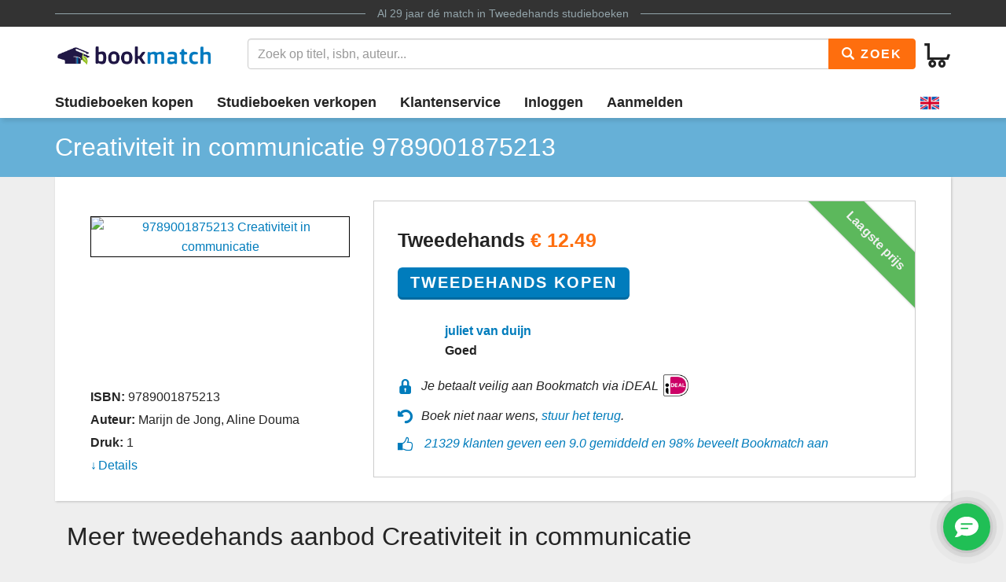

--- FILE ---
content_type: text/html
request_url: https://www.bookmatch.nl/studieboeken/9789001875213-Creativiteit-in-communicatie
body_size: 11089
content:
<!doctype html>
<html lang="nl">
<head>
	<meta charset="utf-8">
	<title>Creativiteit in communicatie | 9789001875213 | Tweedehands</title>
	<meta name="description" content="9789001875213 Creativiteit in communicatie koop je vanaf 12.49 tweedehands bij Bookmatch ✅ Geen &eacute;nkel risico ✅ Ruim 270.000 studieboeken">
	<meta name="viewport" content="width=device-width, initial-scale=1">
	<meta http-equiv="X-UA-Compatible" content="IE=edge,chrome=1">
	<meta name="robots" content="noodp,noydir"/>
	<!-- Google Tag Manager -->
<script>(function(w,d,s,l,i){w[l]=w[l]||[];w[l].push({'gtm.start':
new Date().getTime(),event:'gtm.js'});var f=d.getElementsByTagName(s)[0],
j=d.createElement(s),dl=l!='dataLayer'?'&l='+l:'';j.async=true;j.src=
'https://www.googletagmanager.com/gtm.js?id='+i+dl;f.parentNode.insertBefore(j,f);
})(window,document,'script','dataLayer','GTM-MPV25ZWH');</script>
<!-- End Google Tag Manager -->
	
	
			
		
		
		
			
	<link rel="preload" href="/assets/fonts/iconfont.woff" as="font" type="font/woff2" crossorigin> 

	<link rel="stylesheet" href="/assets/css/main_27112019_01.css">


	<style>
div.jouwbericht,div.mijnbericht{padding:10px;margin-top:5px;margin-bottom:5px;border:1px solid  #666;border-radius:5px}div.jouwbericht{float:left;background-color:#cfc}div.mijnbericht{float:right;background-color:#ccc}div.bmbericht{text-align:center;padding:10px;background-color:#53a2ca;color:#fff;border-radius:5px}div.bmbericht div.verloopdat,div.verloopdat{font-size:9px;text-align:right;margin-top:-4px}div.verloopintro{font-weight:700;border-bottom:1px solid #000}div.verloopdat{color:#777}div.bmbericht div.verloopdat{color:#fff}textarea.remarkarea{padding:10px;margin-top:5px;margin-bottom:5px;border:1px solid #666;border-radius:5px;width:892px}div#verkooptips{width:350px;float:right;background-color:#4eacdb;font-size:12px;border-radius:10px;-webkit-border-radius:10px;-moz-border-radius:10px;margin-top:0}div#verkooptips img{float:left;margin-right:14px}div.alert{padding:6px;margin-bottom:6px}div.score a{color:#fff;text-decoration:none}div.dashboard-item{position:relative;width:150px;height:150px;float:left;margin:10px;background-color:#eee}div.dashboard-header{background-color:#aaa;font-size:20px;text-align:center;padding:2px}div.dashboard-inner{padding:10px;padding-top:50px!important;text-align:center}span.dashboard-value-large{font-size:40px}span.dashboard-value-medium{font-size:30px}div.dashboard-sub{position:absolute;width:100%;bottom:0;left:0;text-align:center;padding-bottom:2px;font-size:20px}table.revtable2 td{padding:2px}
</style>
	
	
		
<meta name="google-site-verification" content="bAeB0qm51AYSWIDHF0YNcRALxyFOKGHIIIYoCaGrZpE" />
	<script>
window.Futy = { key: '6666e0dad507a' };
(function (e, t) {
var n = e.createElement(t);
n.async = true;
var f = window.Promise && window.fetch ? 'modern.js' : 'legacy.js';
n.src = 'https://v1.widget.futy.io/js/futy-widget-' + f;
var r = e.getElementsByTagName(t)[0];
r.parentNode.insertBefore(n, r);
})(document, 'script');
</script>
<link rel="canonical" href="https://www.bookmatch.nl/studieboeken/9789001875213-Creativiteit-in-communicatie" />
	<meta property="og:title" content="Creativiteit in communicatie | 9789001875213 | Tweedehands" />
	<meta property="og:image" content="https://www.bookmatch.nlhttps://images.bookmatch.nl/omslag/9789/001/875/9789001875213/9789001875213_VRK.jpg" />
	<meta property="og:description" content="9789001875213 Creativiteit in communicatie koop je vanaf 12.49 tweedehands bij Bookmatch ✅ Geen &eacute;nkel risico ✅ Ruim 270.000 studieboeken" />
	
	<meta name="twitter:card" content="summary_large_image" />
	
	<meta property="twitter:title" content="Creativiteit in communicatie | 9789001875213 | Tweedehands" />
	<meta property="twitter:image" content="https://www.bookmatch.nlhttps://images.bookmatch.nl/omslag/9789/001/875/9789001875213/9789001875213_VRK.jpg" />
	<meta property="twitter:description" content="9789001875213 Creativiteit in communicatie koop je vanaf 12.49 tweedehands bij Bookmatch ✅ Geen &eacute;nkel risico ✅ Ruim 270.000 studieboeken" />
	
	


<script type="text/javascript" src="/js/prototype.js"></script>
	<script type="text/javascript">	
	var tvprijs=0;function CheckAll(e){for(i=0,count=document.linkForm.elements.length;i<count;i++)document.linkForm.elements[i].name.substring(0,3)==e&&(document.linkForm.elements[i].checked,document.linkForm.elements[i].checked=1)}function UncheckAll(e){for(i=0,count=document.linkForm.elements.length;i<count;i++)document.linkForm.elements[i].name.substring(0,3)==e&&(document.linkForm.elements[i].checked,document.linkForm.elements[i].checked=0)}function nothingMuch(){}function nix(){}function mtoggle(e){"block"!=document.getElementById(e).style.display?document.getElementById(e).style.display="block":"none"!=document.getElementById(e).style.display&&(document.getElementById(e).style.display="none")}function hide(e){document.getElementById&&null!=document.getElementById(e)?node=document.getElementById(e).style.display="none":document.layers&&null!=document.layers[e]&&(document.layers[e].display="none")}function xhide(e){document.getElementById&&null!=document.getElementById(e)?node=document.getElementById(e).style.display="none":document.layers&&null!=document.layers[e]&&(document.layers[e].display="none")}function xshow(e){document.getElementById&&null!=document.getElementById(e)?node=document.getElementById(e).style.display="block":document.layers&&null!=document.layers[e]&&(document.layers[e].display="block")}function jvsleep(e){for(var n=new Date().getTime();new Date().getTime()<n+e;);}function confirmSubmit(e){return!!confirm(e)}
	
	
	</script>		





	<!--[if lt IE 9]>
	    <script src="//cdnjs.cloudflare.com/ajax/libs/html5shiv/3.7.3/html5shiv.js"></script>
	<![endif]-->




</head>

<body><!-- Google Tag Manager (noscript) -->
<noscript><iframe src="https://www.googletagmanager.com/ns.html?id=GTM-MPV25ZWH"
height="0" width="0" style="display:none;visibility:hidden"></iframe></noscript>
<!-- End Google Tag Manager (noscript) -->

<header>
	<div class="topline">
		<div class="container">
			<p class="tagline"><span>Al 29 jaar d&eacute; match in <a href="/" title="Tweedehands studieboeken">Tweedehands studieboeken</a></span></p>
		</div>
	</div>
	<div class="container">
		<div class="navbar-header">
			
								
			
			<button type="button" class="navbar-toggle pull-left visible-xs visible-sm" data-toggle-menu="show" data-menu-target="mainmenu">
				<span class="sr-only">Toggle navigation</span>
				<span class="icon-bar"></span>
				<span class="icon-bar"></span>
				<span class="icon-bar"></span>
				
			</button>
			
						
						
			<a href="/" class="logo"><img src="/gfx/bookmatchlogo_2020.png" srcset="/gfx/bookmatchlogo_2020.png 2x" style="height: 30px; width: 200px;" alt="Bookmatch tweedehands studieboeken logo"></a>
			
						
			
			<a href="/winkelmandje" class="btn btn-cart navbar-right">
				<span class="bm-icon bm-icon-cart"></span>
				
								
				
				
				
				<span class="btn-cart-count"></span>
			</a>
		</div>
				<div class="tools" id="tool-menu">
			<form name="search" action="/" method="get" class="header-search" id="searchBar">
				<div class="input-group search">
											<input type="hidden" name="action" value="zoek">

					<input type="search" name="q" class="form-control autocomplete search__input" placeholder="Zoek op titel, isbn, auteur...">

					<span class="input-group-btn">
						<button type="submit" class="btn btn-orange search__btn"><span class="bm-icon bm-icon-search"></span> Zoek</button>
					</span>
				</div>
			</form>
		</div>
			</div>

		<div class="messages container"></div>
	<nav role="navigation" id="mainmenu">
		<div class="container">
			<ul class="nav nav-main">
				
				<li><a href="/studieboeken-kopen">Studieboeken kopen</a></li>				<li><a href="/studieboeken-verkopen">Studieboeken verkopen</a></li>
				<li><a href="/contact">Klantenservice</a></li>
				
				
					<li><a href="/inloggen" rel="nofollow">Inloggen</a></li><li><a href="/aanmelden"  rel="nofollow">Aanmelden</a></li><li class="language-selector"><a href="/?preaction=setlang&lang=en" rel="nofollow"  title="Set language to English"><img src="https://content.bookmatch.nl/assets/images/united-kingdom.png" height="24" width="24" alt="United Kingdom flag"></a></li>	
				
				
				
			</ul>
		</div>
				
		
		
		
	</nav>
	
		
	
</header>

	<main role="main" class="">
<!-- content-block  -->


<div>	
<article>
    
	
	
	<section class="page-title">
        <div class="container page-title__container">
            <h1  class="page-title__heading"><span >Creativiteit in communicatie</span> 9789001875213</h1>

        </div>
    </section>
    
		
	
	
    <section class="container">

        <div class="book-detail-best bm-content bm-shadow bm-background-white">

            <div class="row row-sm-height">
                <!--<div class="row-sm-height">-->
                    <div class="col-sm-4 col-sm-height">

                        <div class="book-detail-best__book-container">
                            <div class="book-cover" style="height: 200px;">
  <a href="https://images.bookmatch.nl/omslag/9789/001/875/9789001875213/9789001875213_VRK.jpg"  data-toggle="modal" data-target="#BoekPlaatje"  >
						<img class="book-cover__image"  src="https://images.bookmatch.nl/omslag/9789/001/875/9789001875213/9789001875213_VRK.jpg" alt="9789001875213 Creativiteit in communicatie" >
						</a>                            </div>

                            <div class="book-info margin-top-sm">
                                <div class="book-info__important">
                                    
																		
									<div class="book-info__item">
                                        <span class="book-info__label">ISBN:</span>
                                        <span class="book-info--value"><h2 style="font-size: 16px; font-weight: normal; display: inline;">9789001875213</span></h2>
                                    </div>
                                    
																		
									
									
									<div class="book-info__item">
                                        <span class="book-info__label">Auteur:</span>
                                        <span class="book-info__value">Marijn de Jong, Aline Douma</span>
                                    </div>
                                    
																		
									<div class="book-info__item">
                                        <span class="book-info__label">Druk:</span>
                                        <span class="book-info__value">1</span>
                                    </div>
                                
                      
									
								</div><div class="book-info__more collapse" id="bookInfoMore"><div class="book-info__item">
                                        <span class="book-info__label">Uitgever:</span>
                                        <span class="book-info__value">Noordhoff</span>
                                    </div><div class="book-info__item">
                                        <span class="book-info__label">Afmetingen:</span>
                                        <span class="book-info__value">24.5 x 17.2 x 0.9 cm</span>
                                    </div><div class="book-info__item">
                                        <span class="book-info__label">Gewicht:</span>
                                        <span class="book-info__value">336 gram</span>
                                    </div></div><div class="book-info__more collapse" id="bookInfoMore">									
									
									
                                  
                                </div>
                            							
								<a href="#bookInfoMore" data-toggle="collapse" class="book-info__readmore collapsed">Details</a>
                            							
                            
							</div>

                        </div>

                    </div>
                    <div class="col-sm-8 col-sm-height">

                        <div class="book-detail-best__buy-container">

						
						
						
						
						
						
						
						
						
						
						
						
						
												
							<div class="ribbon ribbon--top-right">Laagste prijs</div>

                            <div class="price price--large">
														
							
                                <span class="price__now">Tweedehands <span class="u-highlight">&euro; <span itemprop="lowPrice">12.49</span></span></span>
								  
  
                            </div>


                            <div class="margin-top-sm">
                                
								<form method="post" action="/index.php?action=addusedtobasket"> 
<input type='hidden' name='bm_sec_token' value='41de9c417774657ac5f3a98f2e55140e8750ad4206ab4a4f8768428b5497357d86d25be257018a3e7340ded1ee3f3c8ad55356b33e43cb7f2a3648a37c33c4c8' /><input type="hidden" name="boekid" value="7942194"><input type="submit" value="Tweedehands Kopen" class="btn btn-lg btn-primary btn-center"></form>
								
                            </div>
							<div class="row margin-top-lg">
							<div class="col-md-1" style="padding-right: 0;"><img src="/profilepics/nopp.png"   style="width: 50px;border: 0px solid #1f1544;border-radius: 50%; "></div>							
							<div class="col-md-11" style="padding-left: 20px;">
							<div class="">
                                
								<div>

								<span class="u-strong"><a href="/verkoper/1110560">juliet van duijn</a></span>
 
							
								
								
								
								</div>
                            </div>

							
							                            

                            <div>
                                <span class="u-strong">Goed</span>
                            </div>
							</div></div>

                            <div class="book-detail-best__usp-container">
                                <ul class="usp usp--small usp--vertical">
                                    <li class="usp__item"><span class="bm-icon bm-icon-lock usp__icon"></span>Je betaalt veilig aan Bookmatch via iDEAL <img src="https://content.bookmatch.nl/static/ideal-logo2024s.png" alt="iDEAL logo" title="betaal met iDEAL" style="height: 32px; margin-top: -4px;">&nbsp;&nbsp;&nbsp;&nbsp;</li>
                                    <br /><li class="usp__item"><span class="bm-icon bm-icon-back usp__icon"></span>Boek niet naar wens, <a href="/content/bestelling-terugsturen" rel="nofollow">stuur het terug</a>.</li>
									<li class="usp__item"><span class="bm-icon bm-icon-thumb-up usp__icon"></span> 
									
									
									 <a href="https://www.kiyoh.com/reviews/1047269/bookmatch?lang=nl" target="_blank">21329 klanten geven een 9.0 gemiddeld en 98% beveelt Bookmatch aan</a></li>									
									
                                </ul>
                            </div>

						
										
							
                        </div>
                    </div>
                </div>
            <!-- </div>-->
        </div>


<a name="aanbod"></a>
        <div class="bm-content-separator bm-detail-separator"><div class="pull-right"></div>


			<h2 style="text-align: left;">Meer tweedehands aanbod Creativiteit in communicatie</h2>
        
		</div>

        <div class="bm-detail-list-header hidden-xs hidden-sm">
            <div class="row">
                <div class="col-md-3">Staat van het boek</div>
                
                <div class="col-md-5">Verkoper</div>
                <div class="col-md-4">Prijs <small>(Incl. <a href="javascript:void(0);" data-toggle="popover"  data-content="Met onze Kopersbescherming bieden we je garantie. Mocht een boek niet verzonden worden door een verkoper of kwijt raken tijdens de verzending, dan betalen we je terug. Ook mag je een boek altijd retour sturen. Kopersbescherming kost 2,49 per match.">Kopersbescherming</a> en verzenden)</small></div>
            </div>
        </div>

<div class="bm-background-white bm-content bm-detail-buy-item bm-shadow">
	<div class="row vertical-align-md">
		<div class="col-md-3 ">
			<div class="heading visible-xs visible-sm">Staat van het boek</div>
			<div class="state">Goed</div>
			<div class="highlight">3 maanden geleden aangeboden			
			
			</div>
			<div class="comment"></div>
			
		</div>
		
		<div class="col-md-5">
			<div class="heading visible-xs visible-sm">Verkoper</div>
			
			 
			 <div class="row">
			<div class="col-md-2" style="padding-right: 0px;"><img src="/profilepics/nopp.png"   style="width: 50px;border: 0px solid #1f1544;border-radius: 50%; "></div>			<div class="col-md-10">
			<div class="name"><a href="/verkoper/1110560" rel="nofollow">juliet van duijn</a> 
			
			<div style="font-size: 11pt; color:#000000; font-weight: normal">Verstuurt meestal binnen 3 dagen</div>			
			
			</div>
			
						<ul class="list-unstyled">
				
			
				<li><a href="/hbo/Hogeschool_Utrecht/Communicatiemanagement">Communicatiemanagement</a>, <a href="/hbo/Hogeschool_Utrecht">Hogeschool Utrecht</a></li>
				
			</ul>
			</div></div>
		</div>
		<div class="col-md-2">
			<div class="heading visible-xs visible-sm">Prijs <small>(Incl. <a href="javascript:void(0);" data-toggle="popover"  data-content="Met onze Kopersbescherming bieden we je garantie. Mocht een boek niet verzonden worden door een verkoper of kwijt raken tijdens de verzending, dan betalen we je terug. Ook mag je een boek altijd retour sturen. Kopersbescherming kost 2,49 per match.">Kopersbescherming</a> en verzenden)</small></div>
			<div class="price">&euro; 12.49</div>
		</div>
		<div class="col-md-2">
			
			
			<form method="post" action="/index.php?action=addusedtobasket"> 
<input type='hidden' name='bm_sec_token' value='41de9c417774657ac5f3a98f2e55140e8750ad4206ab4a4f8768428b5497357d86d25be257018a3e7340ded1ee3f3c8ad55356b33e43cb7f2a3648a37c33c4c8' /><input type="hidden" name="boekid" value="7942194"><input type="submit" value="Kopen" class="btn btn-primary btn-block btn-center"></form>
			
			<div style="text-align: center;padding-top: 4px; "><a href="/index.php?action=bieden&safematch=1&blijst[0]=7942194&boekid=7942194&vkuserid=1110560" rel="nofollow" class="btn btn-block btn-center" >of bieden</a></div>			
		</div></div>

					
	
				<div class="row vertical-align-md">

		<div class="col-md-12">
	<div id="master_7942194" style="position: relative;">
	
	
	
	
    <div class="thumbnail" style="float: left;margin:2px;height:80px; width:80px; vertical-align: middle; "   onclick="
	if(this.style.width=='400px') {
	this.style.width='80px';this.style.height='80px';
	} else {
	this.style.width='400px';this.style.height='400px';
	
	}
	
	
	" id="img_460652">
      <div style="height:100%;width:100%;background: url(/user_img/2/7/8/278d546b9af407218413a5e3fc871ddb_460652_tn.jpg?refresh=302e39363931343230302031373639323632393439) center center no-repeat;background-size: 100%;">
	  &nbsp;</div>
    </div>
	
	
  
	
    <div class="thumbnail" style="float: left;margin:2px;height:80px; width:80px; vertical-align: middle; "   onclick="
	if(this.style.width=='400px') {
	this.style.width='80px';this.style.height='80px';
	} else {
	this.style.width='400px';this.style.height='400px';
	
	}
	
	
	" id="img_460653">
      <div style="height:100%;width:100%;background: url(/user_img/8/2/e/82e8e28efeaf090f3f2e593d671e7c68_460653_tn.jpg?refresh=302e39363931363930302031373639323632393439) center center no-repeat;background-size: 100%;">
	  &nbsp;</div>
    </div>
	
	
  
	
    <div class="thumbnail" style="float: left;margin:2px;height:80px; width:80px; vertical-align: middle; "   onclick="
	if(this.style.width=='400px') {
	this.style.width='80px';this.style.height='80px';
	} else {
	this.style.width='400px';this.style.height='400px';
	
	}
	
	
	" id="img_460654">
      <div style="height:100%;width:100%;background: url(/user_img/e/4/b/e4b0e12f21f92cef7d010b44091b3224_460654_tn.jpg?refresh=302e39363931383930302031373639323632393439) center center no-repeat;background-size: 100%;">
	  &nbsp;</div>
    </div>
	
	
  </div></div></div>
		
</div>
<div class="bm-background-white bm-content bm-detail-buy-item bm-shadow">
	<div class="row vertical-align-md">
		<div class="col-md-3 ">
			<div class="heading visible-xs visible-sm">Staat van het boek</div>
			<div class="state">Als nieuw</div>
			<div class="highlight">8 maanden geleden aangeboden			
			
			</div>
			<div class="comment"></div>
			
		</div>
		
		<div class="col-md-5">
			<div class="heading visible-xs visible-sm">Verkoper</div>
			
			 
			 <div class="row">
			<div class="col-md-2" style="padding-right: 0px;"><img src="/profilepics/nopp.png"   style="width: 50px;border: 0px solid #1f1544;border-radius: 50%; "></div>			<div class="col-md-10">
			<div class="name"><a href="/verkoper/527752" rel="nofollow">Liyanke van Megen </a> 
			
			<div style="font-size: 11pt; color:#000000; font-weight: normal">Verstuurt meestal binnen 4 dagen</div>			
			
			</div>
			
						<ul class="list-unstyled">
				
			
				<li><a href="/hbo/Saxion_Hogeschool/Ondernemerschap_en_Retail_Management">Ondernemerschap en Retail Management</a>, <a href="/hbo/Saxion_Hogeschool">Saxion Hogeschool</a></li>
				
			</ul>
			</div></div>
		</div>
		<div class="col-md-2">
			<div class="heading visible-xs visible-sm">Prijs <small>(Incl. <a href="javascript:void(0);" data-toggle="popover"  data-content="Met onze Kopersbescherming bieden we je garantie. Mocht een boek niet verzonden worden door een verkoper of kwijt raken tijdens de verzending, dan betalen we je terug. Ook mag je een boek altijd retour sturen. Kopersbescherming kost 2,49 per match.">Kopersbescherming</a> en verzenden)</small></div>
			<div class="price">&euro; 14.49</div>
		</div>
		<div class="col-md-2">
			
			
			<form method="post" action="/index.php?action=addusedtobasket"> 
<input type='hidden' name='bm_sec_token' value='41de9c417774657ac5f3a98f2e55140e8750ad4206ab4a4f8768428b5497357d86d25be257018a3e7340ded1ee3f3c8ad55356b33e43cb7f2a3648a37c33c4c8' /><input type="hidden" name="boekid" value="7682657"><input type="submit" value="Kopen" class="btn btn-primary btn-block btn-center"></form>
			
			<div style="text-align: center;padding-top: 4px; "><a href="/index.php?action=bieden&safematch=1&blijst[0]=7682657&boekid=7682657&vkuserid=527752" rel="nofollow" class="btn btn-block btn-center" >of bieden</a></div>			
		</div></div>

					
		
</div>
<div class="bm-background-white bm-content bm-detail-buy-item bm-shadow">
	<div class="row vertical-align-md">
		<div class="col-md-3 ">
			<div class="heading visible-xs visible-sm">Staat van het boek</div>
			<div class="state">Goed</div>
			<div class="highlight">4 maanden geleden aangeboden			
			
			</div>
			<div class="comment"></div>
			
		</div>
		
		<div class="col-md-5">
			<div class="heading visible-xs visible-sm">Verkoper</div>
			
			 
			 <div class="row">
			<div class="col-md-2" style="padding-right: 0px;"><img src="/profilepics/nopp.png"   style="width: 50px;border: 0px solid #1f1544;border-radius: 50%; "></div>			<div class="col-md-10">
			<div class="name"><a href="/verkoper/838335" rel="nofollow">Julia Nijmeijer</a> 
			
			<div style="font-size: 11pt; color:#000000; font-weight: normal">Verstuurt meestal binnen 2 dagen</div>			
			
			</div>
			
						<div class="bm-rating-stars">
				
				<span class="bm-icon bm-icon-star fill"></span><span class="bm-icon bm-icon-star fill"></span><span class="bm-icon bm-icon-star fill"></span><span class="bm-icon bm-icon-star fill"></span><span class="bm-icon bm-icon-star fill"></span>				
				
				<a href="/verkoper/838335" rel="nofollow" class="bm-rating-link">5 reviews</a>
			
			</div>
						<ul class="list-unstyled">
				
			
				<li><a href="/hbo/NHL_Stenden_Hogeschool/Communicatie">Communicatie</a>, <a href="/hbo/NHL_Stenden_Hogeschool">NHL Stenden Hogeschool</a></li>
				
			</ul>
			</div></div>
		</div>
		<div class="col-md-2">
			<div class="heading visible-xs visible-sm">Prijs <small>(Incl. <a href="javascript:void(0);" data-toggle="popover"  data-content="Met onze Kopersbescherming bieden we je garantie. Mocht een boek niet verzonden worden door een verkoper of kwijt raken tijdens de verzending, dan betalen we je terug. Ook mag je een boek altijd retour sturen. Kopersbescherming kost 2,49 per match.">Kopersbescherming</a> en verzenden)</small></div>
			<div class="price">&euro; 14.49</div>
		</div>
		<div class="col-md-2">
			
			
			<form method="post" action="/index.php?action=addusedtobasket"> 
<input type='hidden' name='bm_sec_token' value='41de9c417774657ac5f3a98f2e55140e8750ad4206ab4a4f8768428b5497357d86d25be257018a3e7340ded1ee3f3c8ad55356b33e43cb7f2a3648a37c33c4c8' /><input type="hidden" name="boekid" value="7879853"><input type="submit" value="Kopen" class="btn btn-primary btn-block btn-center"></form>
			
			<div style="text-align: center;padding-top: 4px; "><a href="/index.php?action=bieden&safematch=1&blijst[0]=7879853&boekid=7879853&vkuserid=838335" rel="nofollow" class="btn btn-block btn-center" >of bieden</a></div>			
		</div></div>

					
		
</div>
<div class="bm-background-white bm-content bm-detail-buy-item bm-shadow">
	<div class="row vertical-align-md">
		<div class="col-md-3 ">
			<div class="heading visible-xs visible-sm">Staat van het boek</div>
			<div class="state">Als nieuw</div>
			<div class="highlight">3 maanden geleden aangeboden			
			
			</div>
			<div class="comment">&quot;Nieuw! Met geldige (dus nog niet gebruikte) code voor digitale ondersteuning.&quot;</div>
			
		</div>
		
		<div class="col-md-5">
			<div class="heading visible-xs visible-sm">Verkoper</div>
			
			 
			 <div class="row">
			<div class="col-md-2" style="padding-right: 0px;"><img src="/profilepics/nopp.png"   style="width: 50px;border: 0px solid #1f1544;border-radius: 50%; "></div>			<div class="col-md-10">
			<div class="name"><a href="/verkoper/142418" rel="nofollow">Sandra Houwers</a> 
			
			<div style="font-size: 11pt; color:#000000; font-weight: normal">Verstuurt meestal binnen 1 dag</div>			
			
			</div>
			
						<div class="bm-rating-stars">
				
				<span class="bm-icon bm-icon-star fill"></span><span class="bm-icon bm-icon-star fill"></span><span class="bm-icon bm-icon-star fill"></span><span class="bm-icon bm-icon-star fill"></span><span class="bm-icon bm-icon-star fill"></span>				
				
				<a href="/verkoper/142418" rel="nofollow" class="bm-rating-link">55 reviews</a>
			
			</div>
						<ul class="list-unstyled">
				
			
				<li><a href="/wo/Universiteit_van_Amsterdam/Communicatiewetenschap">Communicatiewetenschap</a>, <a href="/wo/Universiteit_van_Amsterdam">Universiteit van Amsterdam</a></li>
				
			</ul>
			</div></div>
		</div>
		<div class="col-md-2">
			<div class="heading visible-xs visible-sm">Prijs <small>(Incl. <a href="javascript:void(0);" data-toggle="popover"  data-content="Met onze Kopersbescherming bieden we je garantie. Mocht een boek niet verzonden worden door een verkoper of kwijt raken tijdens de verzending, dan betalen we je terug. Ook mag je een boek altijd retour sturen. Kopersbescherming kost 2,49 per match.">Kopersbescherming</a> en verzenden)</small></div>
			<div class="price">&euro; 19.44</div>
		</div>
		<div class="col-md-2">
			
			
			<form method="post" action="/index.php?action=addusedtobasket"> 
<input type='hidden' name='bm_sec_token' value='41de9c417774657ac5f3a98f2e55140e8750ad4206ab4a4f8768428b5497357d86d25be257018a3e7340ded1ee3f3c8ad55356b33e43cb7f2a3648a37c33c4c8' /><input type="hidden" name="boekid" value="7102691"><input type="submit" value="Kopen" class="btn btn-primary btn-block btn-center"></form>
			
			<div style="text-align: center;padding-top: 4px; "><a href="/index.php?action=bieden&safematch=1&blijst[0]=7102691&boekid=7102691&vkuserid=142418" rel="nofollow" class="btn btn-block btn-center" >of bieden</a></div>			
		</div></div>

					
		
</div>
<div class="bm-background-white bm-content bm-detail-buy-item bm-shadow">
	<div class="row vertical-align-md">
		<div class="col-md-3 ">
			<div class="heading visible-xs visible-sm">Staat van het boek</div>
			<div class="state">Goed</div>
			<div class="highlight">4 dagen geleden aangeboden			
			
			</div>
			<div class="comment">&quot;Dit boek is in nette staat met lichte sporen van gebruik aan de kaft. Er is niet in het boek geschreven of gemarkeerd. Op werkdagen voor 16:00 besteld, wordt dezelfde dag nog verzonden! (R2)&quot;</div>
			
		</div>
		
		<div class="col-md-5">
			<div class="heading visible-xs visible-sm">Verkoper</div>
			
			 
			 <div class="row">
			<div class="col-md-2" style="padding-right: 0px;"><img src="/profilepics/bc1f6baa3a4e353d6cc4fccf187dfeab1ce3fbabba2d7844cbb937ba89609beb085995be4d98154a150d736919178e55e26e13310bf4291640bec311d397a79b.png"  style="width: 50px;border: 1px solid #1f1544;border-radius: 50%;   "></div>			<div class="col-md-10">
			<div class="name"><a href="/verkoper/249842" rel="nofollow">Studie Boekenworm</a> 
			
			<div style="font-size: 11pt; color:#000000; font-weight: normal">Verstuurt meestal binnen 1 dag</div>			
			
			</div>
			
						<div class="bm-rating-stars">
				
				<span class="bm-icon bm-icon-star fill"></span><span class="bm-icon bm-icon-star fill"></span><span class="bm-icon bm-icon-star fill"></span><span class="bm-icon bm-icon-star fill"></span><span class="bm-icon bm-icon-star fill"></span>				
				
				<a href="/verkoper/249842" rel="nofollow" class="bm-rating-link">11724 reviews</a>
			
			</div>
						<ul class="list-unstyled">
				
			
				<li></li>
				
			</ul>
			</div></div>
		</div>
		<div class="col-md-2">
			<div class="heading visible-xs visible-sm">Prijs <small>(Incl. <a href="javascript:void(0);" data-toggle="popover"  data-content="Met onze Kopersbescherming bieden we je garantie. Mocht een boek niet verzonden worden door een verkoper of kwijt raken tijdens de verzending, dan betalen we je terug. Ook mag je een boek altijd retour sturen. Kopersbescherming kost 2,49 per match.">Kopersbescherming</a> en verzenden)</small></div>
			<div class="price">&euro; 20.39</div>
		</div>
		<div class="col-md-2">
			
			
			<form method="post" action="/index.php?action=addusedtobasket"> 
<input type='hidden' name='bm_sec_token' value='41de9c417774657ac5f3a98f2e55140e8750ad4206ab4a4f8768428b5497357d86d25be257018a3e7340ded1ee3f3c8ad55356b33e43cb7f2a3648a37c33c4c8' /><input type="hidden" name="boekid" value="7940919"><input type="submit" value="Kopen" class="btn btn-primary btn-block btn-center"></form>
			
			<div style="text-align: center;padding-top: 4px; "><a href="/index.php?action=bieden&safematch=1&blijst[0]=7940919&boekid=7940919&vkuserid=249842" rel="nofollow" class="btn btn-block btn-center" >of bieden</a></div>			
		</div></div>

					
		
</div>
<div class="bm-background-white bm-content bm-detail-buy-item bm-shadow">
	<div class="row vertical-align-md">
		<div class="col-md-3 ">
			<div class="heading visible-xs visible-sm">Staat van het boek</div>
			<div class="state">Als nieuw</div>
			<div class="highlight">4 maanden geleden aangeboden			
			
			</div>
			<div class="comment"></div>
			
		</div>
		
		<div class="col-md-5">
			<div class="heading visible-xs visible-sm">Verkoper</div>
			
			 
			 <div class="row">
			<div class="col-md-2" style="padding-right: 0px;"><img src="/profilepics/nopp.png"   style="width: 50px;border: 0px solid #1f1544;border-radius: 50%; "></div>			<div class="col-md-10">
			<div class="name"><a href="/verkoper/870018" rel="nofollow">Inge Kruimer</a> 
			
			<div style="font-size: 11pt; color:#000000; font-weight: normal">Verstuurt meestal binnen 2 dagen</div>			
			
			</div>
			
						<ul class="list-unstyled">
				
			
				<li><a href="/hbo/Saxion_Hogeschool/Commerciele_Economie">Commerciele Economie</a>, <a href="/hbo/Saxion_Hogeschool">Saxion Hogeschool</a></li>
				
			</ul>
			</div></div>
		</div>
		<div class="col-md-2">
			<div class="heading visible-xs visible-sm">Prijs <small>(Incl. <a href="javascript:void(0);" data-toggle="popover"  data-content="Met onze Kopersbescherming bieden we je garantie. Mocht een boek niet verzonden worden door een verkoper of kwijt raken tijdens de verzending, dan betalen we je terug. Ook mag je een boek altijd retour sturen. Kopersbescherming kost 2,49 per match.">Kopersbescherming</a> en verzenden)</small></div>
			<div class="price">&euro; 20.49</div>
		</div>
		<div class="col-md-2">
			
			
			<form method="post" action="/index.php?action=addusedtobasket"> 
<input type='hidden' name='bm_sec_token' value='41de9c417774657ac5f3a98f2e55140e8750ad4206ab4a4f8768428b5497357d86d25be257018a3e7340ded1ee3f3c8ad55356b33e43cb7f2a3648a37c33c4c8' /><input type="hidden" name="boekid" value="7881536"><input type="submit" value="Kopen" class="btn btn-primary btn-block btn-center"></form>
			
			<div style="text-align: center;padding-top: 4px; "><a href="/index.php?action=bieden&safematch=1&blijst[0]=7881536&boekid=7881536&vkuserid=870018" rel="nofollow" class="btn btn-block btn-center" >of bieden</a></div>			
		</div></div>

					
		
</div>
<div class="bm-background-white bm-content bm-detail-buy-item bm-shadow">
	<div class="row vertical-align-md">
		<div class="col-md-3 ">
			<div class="heading visible-xs visible-sm">Staat van het boek</div>
			<div class="state">Als nieuw</div>
			<div class="highlight">5 maanden geleden aangeboden			
			
			</div>
			<div class="comment">&quot;Nog nooit gebruikt.&quot;</div>
			
		</div>
		
		<div class="col-md-5">
			<div class="heading visible-xs visible-sm">Verkoper</div>
			
			 
			 <div class="row">
			<div class="col-md-2" style="padding-right: 0px;"><img src="/profilepics/nopp.png"   style="width: 50px;border: 0px solid #1f1544;border-radius: 50%; "></div>			<div class="col-md-10">
			<div class="name"><a href="/verkoper/862008" rel="nofollow">Lieke Kersing</a> 
			
			<div style="font-size: 11pt; color:#000000; font-weight: normal">Verstuurt meestal binnen 3 dagen</div>			
			
			</div>
			
						<div class="bm-rating-stars">
				
				<span class="bm-icon bm-icon-star fill"></span><span class="bm-icon bm-icon-star fill"></span><span class="bm-icon bm-icon-star fill"></span><span class="bm-icon bm-icon-star fill"></span><span class="bm-icon bm-icon-star"></span>				
				
				<a href="/verkoper/862008" rel="nofollow" class="bm-rating-link">5 reviews</a>
			
			</div>
						<ul class="list-unstyled">
				
			
				<li>Communicatie, <a href="/hbo/Saxion_Hogeschool">Noordelijke Hogeschool Leeuwarden</a></li>
				
			</ul>
			</div></div>
		</div>
		<div class="col-md-2">
			<div class="heading visible-xs visible-sm">Prijs <small>(Incl. <a href="javascript:void(0);" data-toggle="popover"  data-content="Met onze Kopersbescherming bieden we je garantie. Mocht een boek niet verzonden worden door een verkoper of kwijt raken tijdens de verzending, dan betalen we je terug. Ook mag je een boek altijd retour sturen. Kopersbescherming kost 2,49 per match.">Kopersbescherming</a> en verzenden)</small></div>
			<div class="price">&euro; 22.48</div>
		</div>
		<div class="col-md-2">
			
			
			<form method="post" action="/index.php?action=addusedtobasket"> 
<input type='hidden' name='bm_sec_token' value='41de9c417774657ac5f3a98f2e55140e8750ad4206ab4a4f8768428b5497357d86d25be257018a3e7340ded1ee3f3c8ad55356b33e43cb7f2a3648a37c33c4c8' /><input type="hidden" name="boekid" value="7104556"><input type="submit" value="Kopen" class="btn btn-primary btn-block btn-center"></form>
			
			<div style="text-align: center;padding-top: 4px; "><a href="/index.php?action=bieden&safematch=1&blijst[0]=7104556&boekid=7104556&vkuserid=862008" rel="nofollow" class="btn btn-block btn-center" >of bieden</a></div>			
		</div></div>

					
		
</div>
<div class="bm-background-white bm-content bm-detail-buy-item bm-shadow">
	<div class="row vertical-align-md">
		<div class="col-md-3 ">
			<div class="heading visible-xs visible-sm">Staat van het boek</div>
			<div class="state">Als nieuw</div>
			<div class="highlight">1 week geleden aangeboden			
			
			</div>
			<div class="comment">&quot;Vaste prijs! Het boek is zo goed als nieuw! Ik zorg voor een snelle verzending.
&quot;</div>
			
		</div>
		
		<div class="col-md-5">
			<div class="heading visible-xs visible-sm">Verkoper</div>
			
			 
			 <div class="row">
			<div class="col-md-2" style="padding-right: 0px;"><img src="/profilepics/6a5b9a525762fbd443a4d18a0fbe3e9a546c9a500ce1e2e2aa7f856f9a22fad02504ff4fd6ee03b130748a7a4a95faba453ecf4553be6e0c8237601d090ae60d.png"  style="width: 50px;border: 1px solid #1f1544;border-radius: 50%;   "></div>			<div class="col-md-10">
			<div class="name"><a href="/verkoper/102539" rel="nofollow">M. Groothuismink</a> 
			
			<div style="font-size: 11pt; color:#000000; font-weight: normal">Verstuurt meestal binnen 1 dag</div>			
			
			</div>
			
						<div class="bm-rating-stars">
				
				<span class="bm-icon bm-icon-star fill"></span><span class="bm-icon bm-icon-star fill"></span><span class="bm-icon bm-icon-star fill"></span><span class="bm-icon bm-icon-star fill"></span><span class="bm-icon bm-icon-star fill"></span>				
				
				<a href="/verkoper/102539" rel="nofollow" class="bm-rating-link">11640 reviews</a>
			
			</div>
						<ul class="list-unstyled">
				
			
				<li><a href="/hbo/Saxion_Hogeschool/Bedrijfseconomie">Bedrijfseconomie</a>, <a href="/hbo/Saxion_Hogeschool">Saxion Hogeschool</a></li>
				
			</ul>
			</div></div>
		</div>
		<div class="col-md-2">
			<div class="heading visible-xs visible-sm">Prijs <small>(Incl. <a href="javascript:void(0);" data-toggle="popover"  data-content="Met onze Kopersbescherming bieden we je garantie. Mocht een boek niet verzonden worden door een verkoper of kwijt raken tijdens de verzending, dan betalen we je terug. Ook mag je een boek altijd retour sturen. Kopersbescherming kost 2,49 per match.">Kopersbescherming</a> en verzenden)</small></div>
			<div class="price">&euro; 23.95</div>
		</div>
		<div class="col-md-2">
			
			
			<form method="post" action="/index.php?action=addusedtobasket"> 
<input type='hidden' name='bm_sec_token' value='41de9c417774657ac5f3a98f2e55140e8750ad4206ab4a4f8768428b5497357d86d25be257018a3e7340ded1ee3f3c8ad55356b33e43cb7f2a3648a37c33c4c8' /><input type="hidden" name="boekid" value="7560920"><input type="submit" value="Kopen" class="btn btn-primary btn-block btn-center"></form>
			
			<div style="text-align: center;padding-top: 4px; "><a href="/index.php?action=bieden&safematch=1&blijst[0]=7560920&boekid=7560920&vkuserid=102539" rel="nofollow" class="btn btn-block btn-center" >of bieden</a></div>			
		</div></div>

					
		
</div>
<div class="bm-background-white bm-content bm-detail-buy-item bm-shadow">
	<div class="row vertical-align-md">
		<div class="col-md-3 ">
			<div class="heading visible-xs visible-sm">Staat van het boek</div>
			<div class="state">Als nieuw</div>
			<div class="highlight">4 maanden geleden aangeboden			
			
			</div>
			<div class="comment">&quot;Het boek is nog in zeer goede staat en is bijna niet gebruikt: de binnenkant is heel netjes en de bladzijden zijn niet gescheurd of omgevouwen. De hoekjes aan de buitenkant zijn niet omgevouwen. Er is niet in geschreven of gemarkeerd. De licentie is nog niet geactiveerd, dus deze kan nog gebruikt worden. Ik verzend meestal binnen 2 werkdagen.&quot;</div>
			
		</div>
		
		<div class="col-md-5">
			<div class="heading visible-xs visible-sm">Verkoper</div>
			
			 
			 <div class="row">
			<div class="col-md-2" style="padding-right: 0px;"><img src="/profilepics/93a96b64c9af21a27393344c930083912b68497acd8d829f152f89e587db134408806783d4f854353b614e40ab4b9ccbe19d7030e398f057b5aa94a503eae4ba.png"  style="width: 50px;border: 1px solid #1f1544;border-radius: 50%;   "></div>			<div class="col-md-10">
			<div class="name"><a href="/verkoper/1097448" rel="nofollow">Loes Krops</a> 
			
			<div style="font-size: 11pt; color:#000000; font-weight: normal">Verstuurt meestal binnen 7 dagen</div>			
			
			</div>
			
						<div class="bm-rating-stars">
				
				<span class="bm-icon bm-icon-star fill"></span><span class="bm-icon bm-icon-star fill"></span><span class="bm-icon bm-icon-star fill"></span><span class="bm-icon bm-icon-star fill"></span><span class="bm-icon bm-icon-star fill"></span>				
				
				<a href="/verkoper/1097448" rel="nofollow" class="bm-rating-link">1 review</a>
			
			</div>
						<ul class="list-unstyled">
				
			
				<li><a href="/hbo/NHL_Stenden_Hogeschool/Online_Contentcreator">Online Contentcreator</a>, <a href="/hbo/NHL_Stenden_Hogeschool">NHL Stenden Hogeschool</a></li>
				
			</ul>
			</div></div>
		</div>
		<div class="col-md-2">
			<div class="heading visible-xs visible-sm">Prijs <small>(Incl. <a href="javascript:void(0);" data-toggle="popover"  data-content="Met onze Kopersbescherming bieden we je garantie. Mocht een boek niet verzonden worden door een verkoper of kwijt raken tijdens de verzending, dan betalen we je terug. Ook mag je een boek altijd retour sturen. Kopersbescherming kost 2,49 per match.">Kopersbescherming</a> en verzenden)</small></div>
			<div class="price">&euro; 24.42</div>
		</div>
		<div class="col-md-2">
			
			
			<form method="post" action="/index.php?action=addusedtobasket"> 
<input type='hidden' name='bm_sec_token' value='41de9c417774657ac5f3a98f2e55140e8750ad4206ab4a4f8768428b5497357d86d25be257018a3e7340ded1ee3f3c8ad55356b33e43cb7f2a3648a37c33c4c8' /><input type="hidden" name="boekid" value="7924982"><input type="submit" value="Kopen" class="btn btn-primary btn-block btn-center"></form>
			
			<div style="text-align: center;padding-top: 4px; "><a href="/index.php?action=bieden&safematch=1&blijst[0]=7924982&boekid=7924982&vkuserid=1097448" rel="nofollow" class="btn btn-block btn-center" >of bieden</a></div>			
		</div></div>

					
	
				<div class="row vertical-align-md">

		<div class="col-md-12">
	<div id="master_7924982" style="position: relative;">
	
	
	
	
    <div class="thumbnail" style="float: left;margin:2px;height:80px; width:80px; vertical-align: middle; "   onclick="
	if(this.style.width=='400px') {
	this.style.width='80px';this.style.height='80px';
	} else {
	this.style.width='400px';this.style.height='400px';
	
	}
	
	
	" id="img_451766">
      <div style="height:100%;width:100%;background: url(/user_img/1/d/3/1d3065b47f36d2d830dfa48d4cb04066_451766_tn.jpg?refresh=302e36383330343830302031373639323632393530) center center no-repeat;background-size: 100%;">
	  &nbsp;</div>
    </div>
	
	
  
	
    <div class="thumbnail" style="float: left;margin:2px;height:80px; width:80px; vertical-align: middle; "   onclick="
	if(this.style.width=='400px') {
	this.style.width='80px';this.style.height='80px';
	} else {
	this.style.width='400px';this.style.height='400px';
	
	}
	
	
	" id="img_451767">
      <div style="height:100%;width:100%;background: url(/user_img/7/4/3/74322d0c80c386a307a3fddf43549604_451767_tn.jpg?refresh=302e36383330363930302031373639323632393530) center center no-repeat;background-size: 100%;">
	  &nbsp;</div>
    </div>
	
	
  </div></div></div>
		
</div>
<div class="bm-background-white bm-content bm-detail-buy-item bm-shadow">
	<div class="row vertical-align-md">
		<div class="col-md-3 ">
			<div class="heading visible-xs visible-sm">Staat van het boek</div>
			<div class="state">Als nieuw</div>
			<div class="highlight">16 maanden geleden aangeboden			
			
			</div>
			<div class="comment"></div>
			
		</div>
		
		<div class="col-md-5">
			<div class="heading visible-xs visible-sm">Verkoper</div>
			
			 
			 <div class="row">
			<div class="col-md-2" style="padding-right: 0px;"><img src="/profilepics/nopp.png"   style="width: 50px;border: 0px solid #1f1544;border-radius: 50%; "></div>			<div class="col-md-10">
			<div class="name"><a href="/verkoper/1013860" rel="nofollow">Mirte van der Meulen</a> 
			
			<div style="font-size: 11pt; color:#000000; font-weight: normal">Verstuurt meestal binnen 4 dagen</div>			
			
			</div>
			
						<div class="bm-rating-stars">
				
				<span class="bm-icon bm-icon-star fill"></span><span class="bm-icon bm-icon-star fill"></span><span class="bm-icon bm-icon-star fill"></span><span class="bm-icon bm-icon-star fill"></span><span class="bm-icon bm-icon-star fill"></span>				
				
				<a href="/verkoper/1013860" rel="nofollow" class="bm-rating-link">3 reviews</a>
			
			</div>
						<ul class="list-unstyled">
				
			
				<li><a href="/hbo/NHL_Stenden_Hogeschool/Communicatie">Communicatie</a>, <a href="/hbo/NHL_Stenden_Hogeschool">NHL Stenden Hogeschool</a></li>
				
			</ul>
			</div></div>
		</div>
		<div class="col-md-2">
			<div class="heading visible-xs visible-sm">Prijs <small>(Incl. <a href="javascript:void(0);" data-toggle="popover"  data-content="Met onze Kopersbescherming bieden we je garantie. Mocht een boek niet verzonden worden door een verkoper of kwijt raken tijdens de verzending, dan betalen we je terug. Ook mag je een boek altijd retour sturen. Kopersbescherming kost 2,49 per match.">Kopersbescherming</a> en verzenden)</small></div>
			<div class="price">&euro; 25.49</div>
		</div>
		<div class="col-md-2">
			
			
			<form method="post" action="/index.php?action=addusedtobasket"> 
<input type='hidden' name='bm_sec_token' value='41de9c417774657ac5f3a98f2e55140e8750ad4206ab4a4f8768428b5497357d86d25be257018a3e7340ded1ee3f3c8ad55356b33e43cb7f2a3648a37c33c4c8' /><input type="hidden" name="boekid" value="7409547"><input type="submit" value="Kopen" class="btn btn-primary btn-block btn-center"></form>
			
			<div style="text-align: center;padding-top: 4px; "><a href="/index.php?action=bieden&safematch=1&blijst[0]=7409547&boekid=7409547&vkuserid=1013860" rel="nofollow" class="btn btn-block btn-center" >of bieden</a></div>			
		</div></div>

					
		
</div>        <nav class="text-center">
            <ul class="pagination"><li class="disabled"><a href="#">&laquo;</a></li><li  class="active"><a href="/studieboeken/9789001875213-Creativiteit-in-communicatie?page=1#aanbod">1</a></li><li><a href="/studieboeken/9789001875213-Creativiteit-in-communicatie?page=2#aanbod">2</a></li><li><a href="/studieboeken/9789001875213-Creativiteit-in-communicatie?page=3#aanbod">3</a></li><li><a href="/studieboeken/9789001875213-Creativiteit-in-communicatie?page=2#aanbod">&raquo;</a></li></ul></nav> 	</div>	
	</section>

    <section class="container">

       
        <div class="bm-background-white bm-shadow">
	     <div class="bm-background-blue bm-content bm-content-separator">
                <h3>Wellicht staan deze boeken ook op je lijst</h3>
            </div>
			            <div class="bm-content">

	
	  <div class="carousel carousel-book slide" data-ride="carousel" data-type="multi" data-interval="false">
    <ol class="carousel-indicators">
  <li data-slide-to="0" class=""></li>
</ol>
	<div class="carousel-inner">

	
						<div class="item active">
            <div class="col-md-3 col-sm-4 col-xs-12">
                <div class="book">
                    <div class="cover">
                        <a href="/studieboeken/9789001809386-Kwalitatief-marktonderzoek" title="Kwalitatief Marktonderzoek"><img src="https://images.bookmatch.nl/omslag/9789/001/809/9789001809386/9789001809386_VRK.jpg" style="height: 210px;" alt="Kwalitatief Marktonderzoek"></a>
                    </div>
                    <h3 class="title"><a href="/studieboeken/9789001809386-Kwalitatief-marktonderzoek">Kwalitatief Marktonderzoek</a></h3>
                    <div class="school"> </div>
                    <div class="footer">
                        <span class="price">vanaf &euro;&nbsp;14.39</span>
                    </div>
                </div>
            </div>
        </div>

				
						<div class="item ">
            <div class="col-md-3 col-sm-4 col-xs-12">
                <div class="book">
                    <div class="cover">
                        <a href="/studieboeken/9789024424894-Kernbegrippen-van-professionele-communicatie" title="Kernbegrippen van professionele communicatie"><img src="https://images.bookmatch.nl/omslag/9789/024/424/9789024424894/9789024424894_VRK.jpg" style="height: 210px;" alt="Kernbegrippen van professionele communicatie"></a>
                    </div>
                    <h3 class="title"><a href="/studieboeken/9789024424894-Kernbegrippen-van-professionele-communicatie">Kernbegrippen van professionele communicatie</a></h3>
                    <div class="school"> </div>
                    <div class="footer">
                        <span class="price">vanaf &euro;&nbsp;31.49</span>
                    </div>
                </div>
            </div>
        </div>

				
						<div class="item ">
            <div class="col-md-3 col-sm-4 col-xs-12">
                <div class="book">
                    <div class="cover">
                        <a href="/studieboeken/9789024451166-Beeldtaal" title="Beeldtaal"><img src="https://images.bookmatch.nl/omslag/9789/024/451/9789024451166/9789024451166_VRK.jpg" style="height: 210px;" alt="Beeldtaal"></a>
                    </div>
                    <h3 class="title"><a href="/studieboeken/9789024451166-Beeldtaal">Beeldtaal</a></h3>
                    <div class="school"> </div>
                    <div class="footer">
                        <span class="price">vanaf &euro;&nbsp;42.49</span>
                    </div>
                </div>
            </div>
        </div>

				
						<div class="item ">
            <div class="col-md-3 col-sm-4 col-xs-12">
                <div class="book">
                    <div class="cover">
                        <a href="/studieboeken/9789024429653-Mind-the-Gap" title="Mind the Gap"><img src="https://images.bookmatch.nl/omslag/9789/024/429/9789024429653/9789024429653_VRK.jpg" style="height: 210px;" alt="Mind the Gap"></a>
                    </div>
                    <h3 class="title"><a href="/studieboeken/9789024429653-Mind-the-Gap">Mind the Gap</a></h3>
                    <div class="school"> </div>
                    <div class="footer">
                        <span class="price">vanaf &euro;&nbsp;20.55</span>
                    </div>
                </div>
            </div>
        </div>

				
						<div class="item ">
            <div class="col-md-3 col-sm-4 col-xs-12">
                <div class="book">
                    <div class="cover">
                        <a href="/studieboeken/9789023256618-Vreemdetalenonderwijs-geven" title="Vreemdetalenonderwijs geven"><img src="https://images.bookmatch.nl/omslag/9789/023/256/9789023256618/9789023256618_VRK.jpg" style="height: 210px;" alt="Vreemdetalenonderwijs geven"></a>
                    </div>
                    <h3 class="title"><a href="/studieboeken/9789023256618-Vreemdetalenonderwijs-geven">Vreemdetalenonderwijs geven</a></h3>
                    <div class="school"> </div>
                    <div class="footer">
                        <span class="price">vanaf &euro;&nbsp;32.50</span>
                    </div>
                </div>
            </div>
        </div>

				
						<div class="item ">
            <div class="col-md-3 col-sm-4 col-xs-12">
                <div class="book">
                    <div class="cover">
                        <a href="/studieboeken/9789001899745-Praktisch-Bedrijfsrecht" title="Praktisch Bedrijfsrecht"><img src="https://www.bookmatch.nl/omslag/9789001899745-Praktisch-Bedrijfsrecht_Large_nw.jpg" style="height: 210px;" alt="Praktisch Bedrijfsrecht"></a>
                    </div>
                    <h3 class="title"><a href="/studieboeken/9789001899745-Praktisch-Bedrijfsrecht">Praktisch Bedrijfsrecht</a></h3>
                    <div class="school"> </div>
                    <div class="footer">
                        <span class="price">vanaf &euro;&nbsp;11.49</span>
                    </div>
                </div>
            </div>
        </div>

				
						<div class="item ">
            <div class="col-md-3 col-sm-4 col-xs-12">
                <div class="book">
                    <div class="cover">
                        <a href="/studieboeken/9789492525123-De-zes-rollen-van-de-leraar" title="De zes rollen van de leraar"><img src="https://images.bookmatch.nl/omslag/9789/492/525/9789492525123/9789492525123_VRK.jpg" style="height: 210px;" alt="De zes rollen van de leraar"></a>
                    </div>
                    <h3 class="title"><a href="/studieboeken/9789492525123-De-zes-rollen-van-de-leraar">De zes rollen van de leraar</a></h3>
                    <div class="school"> </div>
                    <div class="footer">
                        <span class="price">vanaf &euro;&nbsp;21.44</span>
                    </div>
                </div>
            </div>
        </div>

				
						<div class="item ">
            <div class="col-md-3 col-sm-4 col-xs-12">
                <div class="book">
                    <div class="cover">
                        <a href="/studieboeken/9789001895440-Dit-is-onderzoek" title="Dit is onderzoek!"><img src="https://images.bookmatch.nl/omslag/9789/001/895/9789001895440/9789001895440_VRK.jpg" style="height: 210px;" alt="Dit is onderzoek!"></a>
                    </div>
                    <h3 class="title"><a href="/studieboeken/9789001895440-Dit-is-onderzoek">Dit is onderzoek!</a></h3>
                    <div class="school"> </div>
                    <div class="footer">
                        <span class="price">vanaf &euro;&nbsp;14.49</span>
                    </div>
                </div>
            </div>
        </div>

				
						<div class="item ">
            <div class="col-md-3 col-sm-4 col-xs-12">
                <div class="book">
                    <div class="cover">
                        <a href="/studieboeken/9789046907580-Identiteitsontwikkeling-en-leerlingbegeleiding" title="Identiteitsontwikkeling en leerlingbegeleiding"><img src="https://images.bookmatch.nl/omslag/9789/046/907/9789046907580/9789046907580_VRK.jpg" style="height: 210px;" alt="Identiteitsontwikkeling en leerlingbegeleiding"></a>
                    </div>
                    <h3 class="title"><a href="/studieboeken/9789046907580-Identiteitsontwikkeling-en-leerlingbegeleiding">Identiteitsontwikkeling en leerlingbegeleiding</a></h3>
                    <div class="school"> </div>
                    <div class="footer">
                        <span class="price">vanaf &euro;&nbsp;22.49</span>
                    </div>
                </div>
            </div>
        </div>

				
    </div>
    <!-- Controls -->
    <a class="left carousel-control" href="#carousel-example-generic" role="button" data-slide="prev">
        <span class="bm-icon bm-icon-arrow-left" aria-hidden="true"></span>
        <span class="sr-only">Previous</span>
    </a>
    <a class="right carousel-control" href="#carousel-example-generic" role="button" data-slide="next">
        <span class="bm-icon bm-icon-arrow-right" aria-hidden="true"></span>
        <span class="sr-only">Next</span>
    </a>
</div>
	
	
	
	
	
	
	
	
	
	
	
	
	
	

    </section>

</article>


</div><br /> <section class="container">
 <div class="row">
                    <div class="col-md-6">
       
        <div class="bm-background-white bm-shadow">
	     <div class="bm-background-blue bm-content bm-content-separator">
                <h2>9789001875213 Tweedehands</h2>
            </div>

	

			<div class="bm-content">Creativiteit in communicatie is geschreven door Marijn de Jong, Aline Douma. Dit is druk 1 welke is uitgebracht in het Nederlands en de uitgever is Noordhoff. De uitgever heeft het boek uitgebracht op 24 april 2017 onder ISBN nummer 9789001875213 in de vorm van een paperback met de afmetingen 24.5 x 17.2 x 0.9 cm. Het boek weegt 336 gram en bevat wel illustraties. Creativiteit in communicatie wordt 24 keer aangeboden op Bookmatch.nl.  En het boek is in het afgelopen jaar al 1 keer verkocht.Wil je dit boek zelf kopen? Dan kan dat al vanaf &euro;&nbsp;12.49. Aarzel niet, klik op de blauwe knop en schaf meteen jouw tweedehands boek aan. Op zoek naar meer aanbod? Bovenaan deze pagina vind je meer aanbieders van dit boek. Zo betaal jij nooit te veel voor jouw studieboeken. Bookmatch.nl is met een 9.2/10 uit meer dan 19.000 reviews, een bewezen staat van dienst op het gebied van alles omtrent studieboeken! </div></div>
			
			
			</div>
			 <div class="col-md-6">
		
        <div class="bm-background-white bm-shadow">
	     <div class="bm-background-blue bm-content bm-content-separator">
                <h2>Extra links suggesties boeken</h2>
            </div>

	

			<div class="bm-content"><div><a href="/studieboeken/9789066753815-Basic-business-words">Basic business words 9789066753815</a></div><div><a href="/studieboeken/9789001575489-Core-Business">Core Business 9789001575489</a></div><div><a href="/studieboeken/9789001853174-Grondslagen-van-de-marketing">Grondslagen van de marketing 9789001853174</a></div><div><a href="/studieboeken/9789043036986-Management-14e-editie">Management, 14e editie 9789043036986</a></div><div><a href="/studieboeken/9789001875459-De-basis-van-bedrijfseconomie-voor-non-financials">De basis van bedrijfseconomie voor non financials 9789001875459</a></div><div><a href="/studieboeken/9789001752200-Basisboek-Online-Marketing">Basisboek Online Marketing 9789001752200</a></div><div><a href="/studieboeken/9789089539182-Zelf-leren-rapporteren">Zelf leren rapporteren 9789089539182</a></div><div><a href="/studieboeken/9789001841720-Core-Business">Core Business 9789001841720</a></div><div><a href="/studieboeken/9789024424870-Beeldtaal">Beeldtaal 9789024424870</a></div><div><a href="/studieboeken/9789001887148-Basisboek-online-marketing">Basisboek online marketing 9789001887148</a></div></div></div>
			
			 
			 

			 </div></div>
			
			</section>
			
			
			
			
			
<script type="text/javascript">
var google_tag_params = {
ecomm_prodid: "9789001875213",
ecomm_pagetype: "product",
ecomm_totalvalue: 12.49};
</script>
<script>
fbq('track', 'ViewContent', {
content_ids: ['9789001875213'],
content_type: 'product',
value: 12.49,
currency: 'EUR'
});
</script>




  <script type="application/ld+json">
  {
    "@context": "http://schema.org",
    "@type": "Product",
    "offers": [{
          "@type": "Offer",
          "availability":"https://schema.org/InStock",
          "itemCondition": "http://schema.org/UsedCondition",
          "price": 12.49,
          "priceCurrency": "EUR",
		  "shippingDetails": {
          "@type": "OfferShippingDetails",
          "shippingRate": {
            "@type": "MonetaryAmount",
            "value": 0,
            "currency": "EUR"
          },
          "shippingDestination": {
            "@type": "DefinedRegion",
            "addressCountry": "NL"
          },
          "deliveryTime": {
            "@type": "ShippingDeliveryTime",
            "handlingTime": {
              "@type": "QuantitativeValue",
              "minValue": 1,
              "maxValue": 7,
              "unitCode": "DAY"
            },
            "transitTime": {
              "@type": "QuantitativeValue",
              "minValue": 1,
              "maxValue": 3,
              "unitCode": "DAY"
            }
          }},
		  
		"hasMerchantReturnPolicy": {
          "@type": "MerchantReturnPolicy",
          "applicableCountry": "NL",
          "returnPolicyCategory": "https://schema.org/MerchantReturnFiniteReturnWindow",
          "merchantReturnDays": 14,
          "returnMethod": "https://schema.org/ReturnByMail",
          "returnFees": "https://schema.org/ReturnShippingFees",
		  "returnShippingFeesAmount": {
			   "@type": "MonetaryAmount",
            "value": 7,
            "currency": "EUR"
		  }
        }
          
        }
],
  
    "name": "Creativiteit in communicatie",
	"gtin13": "9789001875213",
    "category": "Book",
	"description": "Zoek je 9789001875213 Creativiteit in communicatie? Tweedehands aangeboden vanaf EUR 12.49 bij Bookmatch",
	"image": {
    		"url": "https://images.bookmatch.nl/omslag/9789/001/875/9789001875213/9789001875213_VRK.jpg",
    		"@type": "ImageObject"
    	}
  }
  </script>
<script type = "application/ld+json"> {
		"@type": "Book",
    	"@id": "https://www.bookmatch.nl/#9789001875213",
    	"name": "Creativiteit in communicatie",
    	"author": {
    		"@type": "Person",
    		"name": ""

    	},
    	"url": "https://www.bookmatch.nl/studieboeken/9789001875213-Creativiteit-in-communicatie",
    	"image": {
    		"url": "https://images.bookmatch.nl/omslag/9789/001/875/9789001875213/9789001875213_VRK.jpg",
    		"@type": "ImageObject"
    	},
		"publisher": {
    		"name": "",
    		"@type": "Brand"
    	},
	   	"workExample": {
    		"@type": "Book",
    		"bookFormat": "http://schema.org/Paperback",
    		"isbn": "9789001875213",
    		"name": "Creativiteit in communicatie",
    		"potentialAction": {
    			"@type": "ReadAction",
    			"target": {
    				"urlTemplate": "https://www.bookmatch.nl/studieboeken/9789001875213-Creativiteit-in-communicatie",
    				"actionPlatform": ["http://schema.org/DesktopWebPlatform", "http://schema.org/MobileWebPlatform"],
    				"@type": "EntryPoint"
    			},
    			"expectsAcceptanceOf": {
    				"price": "12.49",
    				"priceCurrency": "EUR",
    				"itemCondition": "http://schema.org/UsedCondition",
    				"availability": "InStock",
    				"@type": "Offer"
    			}
    		},
    		"url": "https://www.bookmatch.nl/studieboeken/9789001875213-Creativiteit-in-communicatie"
    		
    	},
    	"@context": "http://schema.org/"
    } 
</script>
 
<script>
window.dataLayer = window.dataLayer || [];
dataLayer.push({
  event: 'show',
  geen: 0,
  nieuw: 0,
  tweedehands: 1});
</script>





<!-- /content-block -->
	</main>
	<footer>
		<div class="top">
			<div class="container">
				<div class="row">
					<div class="col-sm-6 logo-container">
						<img src="https://content.bookmatch.nl/assets/images/ilovebookmatch.png" srcset="/assets/images/ilovebookmatch-2x.png 2x" style="height: 65px; width: 313px;" alt="I Love Bookmatch">
					</div>
					<div class="col-sm-6 logo-container">

						
					</div>
				</div>

			</div>
		</div>
		<div class="bottom">
			<div class="container">
				

				<ul class="nav nav-footer">
					<li><a href="/Algemene_voorwaarden" rel="nofollow">Algemene voorwaarden</a></li>
					<li><a href="/Privacy_Policy" rel="nofollow">Privacy policy</a></li>
					<li><a href="/over_Bookmatch">Over Bookmatch</a></li>
					<li><a href="/studieboeken">Studieboeken</a></li>
					<li><a href="/blog">Blog</a></li>
					<li><img src="https://content.bookmatch.nl/static/ideal-logo2024s.png" alt="iDEAL logo" title="betaal met iDEAL" style="height: 32px; width: 32px; margin-top: 8px;"></li>

				</ul>
				
				                    

                       
                    
				
			</div>
		</div>
	</footer>
    
	<div class="modal fade" id="BoekPlaatje" tabindex="-1" role="dialog" aria-labelledby="BoekPlaatjeLabel">
  <div class="modal-dialog" role="document">
    <div class="modal-content">
      <div class="modal-header">
        <button type="button" class="close" data-dismiss="modal" aria-label="Close"><span aria-hidden="true">&times;</span></button>
        <h4 class="modal-title" id="BoekPlaatjeLabel">Voorkant</h4>
      </div>
      <div class="modal-body">
        <img   src="https://images.bookmatch.nl/omslag/9789/001/875/9789001875213/9789001875213_VRK.jpg" style="width: 100%;"   >
      </div>
      <div class="modal-footer">
        <button type="button" class="btn btn-default" data-dismiss="modal">Sluiten</button>
      
      </div>
    </div>
  </div>
</div>	

<script type="text/javascript" src="/assets/js/main.bundle.js"></script>



</body>
</html>